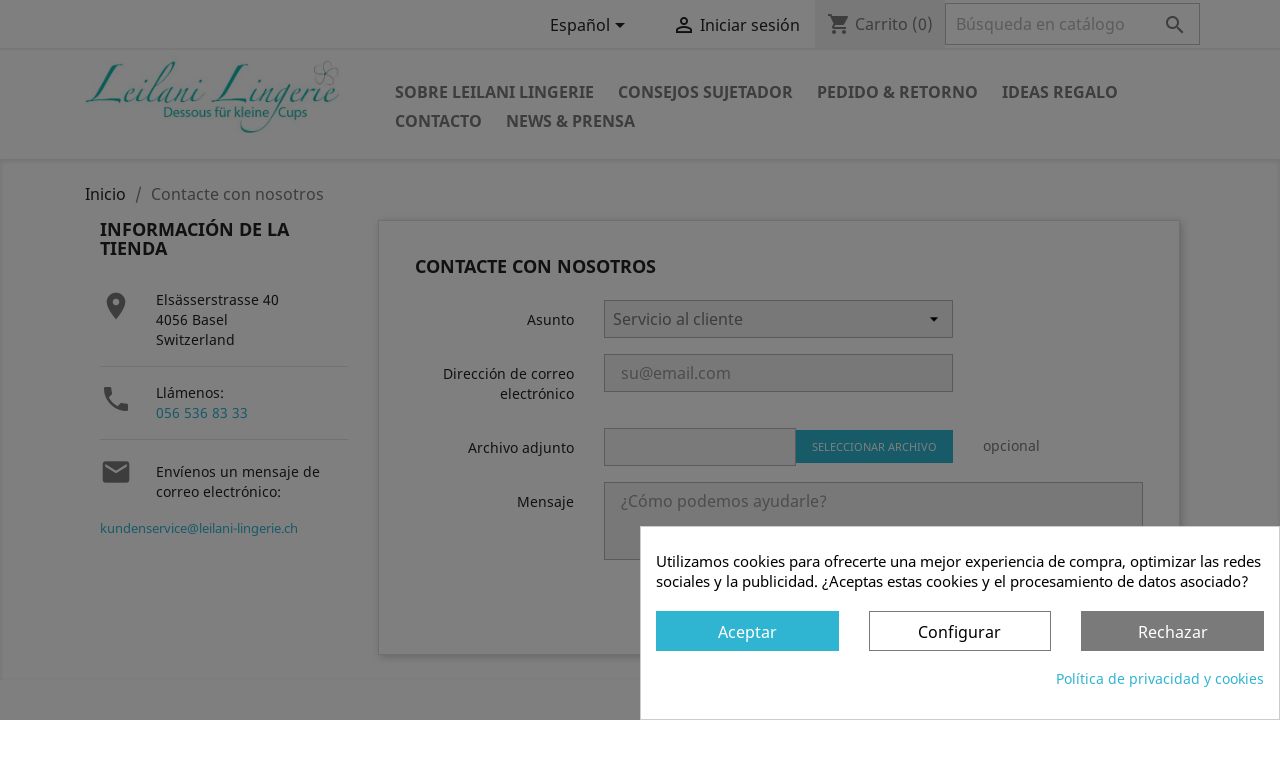

--- FILE ---
content_type: text/html; charset=utf-8
request_url: https://www.leilani-lingerie.ch/es/contactenos
body_size: 11740
content:
<!doctype html>
<html lang="es">

  <head>
    
      
  <meta charset="utf-8">


  <meta http-equiv="x-ua-compatible" content="ie=edge">



  <title>Contact Leilani Lingerie, your store for petite bras</title>
  <meta name="description" content="Contáctenos">
  <meta name="keywords" content="">
      
                  <link rel="alternate" href="https://www.leilani-lingerie.ch/en/contact-us" hreflang="en-us">
                  <link rel="alternate" href="https://www.leilani-lingerie.ch/de/kontakt" hreflang="de">
                  <link rel="alternate" href="https://www.leilani-lingerie.ch/fr/nous-contacter" hreflang="fr">
                  <link rel="alternate" href="https://www.leilani-lingerie.ch/it/index.php?controller=contact" hreflang="it">
                  <link rel="alternate" href="https://www.leilani-lingerie.ch/es/contactenos" hreflang="es">
        



  <meta name='cookiesplus-added' content='true'><script data-keepinline='true'>let cookiesplusCookieValue=null;if(window.cookiesplus_debug){debugger;}
for(let cookie of document.cookie.split(';')){let[cookieName,value]=cookie.trim().split('=');if(cookieName==='cookiesplus'){cookiesplusCookieValue=decodeURIComponent(value);break;}}
if(cookiesplusCookieValue===null){console.log('%ccookiesplus cookie doesn\'t exist','background: red; color: white');throw new Error('cookiesplus cookie not found');}
try{cookiesplusCookieValue=JSON.parse(cookiesplusCookieValue);}catch(e){console.error('Failed to parse cookiesplus cookie value',e);throw new Error('Invalid cookiesplus cookie value');}
const defaultConsents={'ad_storage':false,'ad_user_data':false,'ad_personalization':false,'analytics_storage':false,'functionality_storage':false,'personalization_storage':false,'security_storage':false,};Object.keys(defaultConsents).forEach(function(key){window[key]=false;});if(cookiesplusCookieValue&&cookiesplusCookieValue.consents){const cookiesplusConsents=Object.keys(cookiesplusCookieValue.consents).filter(v=>v.startsWith('cookiesplus-finality'));cookiesplusConsents.forEach(function(key){const consent_type=cookiesplusCookieValue.consent_mode?.[key]?.consent_type;if(typeof cookiesplusCookieValue.consents!=='undefined'&&typeof cookiesplusCookieValue.consents[key]!=='undefined'&&cookiesplusCookieValue.consents[key]==='on'&&consent_type){Object.entries(consent_type).forEach(([innerKey,value])=>{if(value){window[innerKey]=true;}});}});}
window.dataLayer=window.dataLayer||[];function gtag(){dataLayer.push(arguments);}
gtag('consent','default',{'ad_storage':'denied','ad_user_data':'denied','ad_personalization':'denied','analytics_storage':'denied','functionality_storage':'denied','personalization_storage':'denied','security_storage':'denied','wait_for_update':500});gtag('consent','update',{'ad_storage':window.ad_storage?'granted':'denied','ad_user_data':window.ad_user_data?'granted':'denied','ad_personalization':window.ad_personalization?'granted':'denied','analytics_storage':window.analytics_storage?'granted':'denied','functionality_storage':window.functionality_storage?'granted':'denied','personalization_storage':window.personalization_storage?'granted':'denied','security_storage':window.security_storage?'granted':'denied',});if(cookiesplusCookieValue.consent_mode){if(cookiesplusCookieValue.consent_mode['url_passthrough']!==undefined){gtag('set','url_passthrough',cookiesplusCookieValue.consent_mode['url_passthrough']);}
if(cookiesplusCookieValue.consent_mode['ads_data_redaction']!==undefined){gtag('set','ads_data_redaction',cookiesplusCookieValue.consent_mode['ads_data_redaction']);}}</script><meta name="viewport" content="width=device-width, initial-scale=1">



  <link rel="icon" type="image/vnd.microsoft.icon" href="/img/favicon.ico?1608196144">
  <link rel="shortcut icon" type="image/x-icon" href="/img/favicon.ico?1608196144">



    <link rel="stylesheet" href="https://www.leilani-lingerie.ch/themes/classic/assets/cache/theme-0fab94168.css" type="text/css" media="all">




  

  <script type="text/javascript">
        var C_P_CMS_PAGE = 12;
        var C_P_CONSENT_DOWNLOAD = "https:\/\/www.leilani-lingerie.ch\/es\/module\/cookiesplus\/front";
        var C_P_COOKIE_CONFIG = {"1":{"cookies":[{"name":"cookiesplus"},{"name":"PrestaShop-#"}]},"3":{"consent_type":{"analytics_storage":true},"firingEvent":""},"4":{"consent_type":{"ad_storage":true,"ad_user_data":true,"ad_personalization":true},"firingEvent":""}};
        var C_P_COOKIE_VALUE = "{}";
        var C_P_DATE = "2026-01-21 10:48:01";
        var C_P_DISPLAY_AGAIN = 30;
        var C_P_DOMAIN = ".leilani-lingerie.ch";
        var C_P_EXPIRY = 365;
        var C_P_FINALITIES_COUNT = 3;
        var C_P_NOT_AVAILABLE_OUTSIDE_EU = 1;
        var C_P_OVERLAY = "1";
        var C_P_OVERLAY_OPACITY = "0.5";
        var C_P_REFRESH = 0;
        var PS_COOKIE_SAMESITE = "Lax";
        var PS_COOKIE_SECURE = 1;
        var cookiesplus_js_hookactionFrontControllerSetMedia_28_de2044ec37 = "{\"divName\":\"hookactionFrontControllerSetMedia_28_de2044ec37\",\"id_module\":\"28\",\"finalities\":\"4\",\"script\":\"null\",\"js\":\"[]\",\"css\":\"[]\"}";
        var cookiesplus_js_hookdisplayHeader_68_23ffaccafb = "{\"divName\":\"hookdisplayHeader_68_23ffaccafb\",\"id_module\":\"68\",\"finalities\":\"4\",\"script\":\"null\",\"js\":\"[]\",\"css\":\"[]\"}";
        var cookiesplus_js_hookdisplayHeader_70_316f5e27fb = "{\"divName\":\"hookdisplayHeader_70_316f5e27fb\",\"id_module\":\"70\",\"finalities\":\"3\",\"script\":\"\\\"\\\"\",\"js\":\"[]\",\"css\":\"[]\"}";
        var prestashop = {"cart":{"products":[],"totals":{"total":{"type":"total","label":"Total","amount":0,"value":"0,00\u00a0CHF"},"total_including_tax":{"type":"total","label":"Total (impuestos incl.)","amount":0,"value":"0,00\u00a0CHF"},"total_excluding_tax":{"type":"total","label":"Total (impuestos excl.)","amount":0,"value":"0,00\u00a0CHF"}},"subtotals":{"products":{"type":"products","label":"Subtotal","amount":0,"value":"0,00\u00a0CHF"},"discounts":null,"shipping":{"type":"shipping","label":"Transporte","amount":0,"value":"Gratis"},"tax":{"type":"tax","label":"Impuestos incluidos","amount":0,"value":"0,00\u00a0CHF"}},"products_count":0,"summary_string":"0 art\u00edculos","vouchers":{"allowed":1,"added":[]},"discounts":[],"minimalPurchase":0,"minimalPurchaseRequired":""},"currency":{"name":"Swiss Franc","iso_code":"CHF","iso_code_num":"756","sign":"CHF"},"customer":{"lastname":null,"firstname":null,"email":null,"birthday":null,"newsletter":null,"newsletter_date_add":null,"optin":null,"website":null,"company":null,"siret":null,"ape":null,"is_logged":false,"gender":{"type":null,"name":null},"addresses":[]},"language":{"name":"Espa\u00f1ol","iso_code":"es","locale":"es-ES","language_code":"es","is_rtl":"0","date_format_lite":"d-m-y","date_format_full":"d-m-y H:i:s","id":6},"page":{"title":"","canonical":null,"meta":{"title":"Contact Leilani Lingerie, your store for petite bras","description":"Cont\u00e1ctenos","keywords":"","robots":"index"},"page_name":"contact","body_classes":{"lang-es":true,"lang-rtl":false,"country-CH":true,"currency-CHF":true,"layout-left-column":true,"page-contact":true,"tax-display-enabled":true},"admin_notifications":[]},"shop":{"name":"Leilani Lingerie","logo":"\/img\/leilanilingerie-logo-1569098218.jpg","stores_icon":"\/img\/logo_stores.png","favicon":"\/img\/favicon.ico"},"urls":{"base_url":"https:\/\/www.leilani-lingerie.ch\/","current_url":"https:\/\/www.leilani-lingerie.ch\/es\/contactenos","shop_domain_url":"https:\/\/www.leilani-lingerie.ch","img_ps_url":"https:\/\/www.leilani-lingerie.ch\/img\/","img_cat_url":"https:\/\/www.leilani-lingerie.ch\/img\/c\/","img_lang_url":"https:\/\/www.leilani-lingerie.ch\/img\/l\/","img_prod_url":"https:\/\/www.leilani-lingerie.ch\/img\/p\/","img_manu_url":"https:\/\/www.leilani-lingerie.ch\/img\/m\/","img_sup_url":"https:\/\/www.leilani-lingerie.ch\/img\/su\/","img_ship_url":"https:\/\/www.leilani-lingerie.ch\/img\/s\/","img_store_url":"https:\/\/www.leilani-lingerie.ch\/img\/st\/","img_col_url":"https:\/\/www.leilani-lingerie.ch\/img\/co\/","img_url":"https:\/\/www.leilani-lingerie.ch\/themes\/classic\/assets\/img\/","css_url":"https:\/\/www.leilani-lingerie.ch\/themes\/classic\/assets\/css\/","js_url":"https:\/\/www.leilani-lingerie.ch\/themes\/classic\/assets\/js\/","pic_url":"https:\/\/www.leilani-lingerie.ch\/upload\/","pages":{"address":"https:\/\/www.leilani-lingerie.ch\/es\/direccion","addresses":"https:\/\/www.leilani-lingerie.ch\/es\/direcciones","authentication":"https:\/\/www.leilani-lingerie.ch\/es\/iniciar-sesion","cart":"https:\/\/www.leilani-lingerie.ch\/es\/carrito","category":"https:\/\/www.leilani-lingerie.ch\/es\/index.php?controller=category","cms":"https:\/\/www.leilani-lingerie.ch\/es\/index.php?controller=cms","contact":"https:\/\/www.leilani-lingerie.ch\/es\/contactenos","discount":"https:\/\/www.leilani-lingerie.ch\/es\/descuento","guest_tracking":"https:\/\/www.leilani-lingerie.ch\/es\/seguimiento-pedido-invitado","history":"https:\/\/www.leilani-lingerie.ch\/es\/historial-compra","identity":"https:\/\/www.leilani-lingerie.ch\/es\/datos-personales","index":"https:\/\/www.leilani-lingerie.ch\/es\/","my_account":"https:\/\/www.leilani-lingerie.ch\/es\/mi-cuenta","order_confirmation":"https:\/\/www.leilani-lingerie.ch\/es\/confirmacion-pedido","order_detail":"https:\/\/www.leilani-lingerie.ch\/es\/index.php?controller=order-detail","order_follow":"https:\/\/www.leilani-lingerie.ch\/es\/seguimiento-pedido","order":"https:\/\/www.leilani-lingerie.ch\/es\/pedido","order_return":"https:\/\/www.leilani-lingerie.ch\/es\/index.php?controller=order-return","order_slip":"https:\/\/www.leilani-lingerie.ch\/es\/facturas-abono","pagenotfound":"https:\/\/www.leilani-lingerie.ch\/es\/pagina-no-encontrada","password":"https:\/\/www.leilani-lingerie.ch\/es\/recuperar-contrase\u00f1a","pdf_invoice":"https:\/\/www.leilani-lingerie.ch\/es\/index.php?controller=pdf-invoice","pdf_order_return":"https:\/\/www.leilani-lingerie.ch\/es\/index.php?controller=pdf-order-return","pdf_order_slip":"https:\/\/www.leilani-lingerie.ch\/es\/index.php?controller=pdf-order-slip","prices_drop":"https:\/\/www.leilani-lingerie.ch\/es\/productos-rebajados","product":"https:\/\/www.leilani-lingerie.ch\/es\/index.php?controller=product","search":"https:\/\/www.leilani-lingerie.ch\/es\/busqueda","sitemap":"https:\/\/www.leilani-lingerie.ch\/es\/mapa del sitio","stores":"https:\/\/www.leilani-lingerie.ch\/es\/tiendas","supplier":"https:\/\/www.leilani-lingerie.ch\/es\/proveedor","register":"https:\/\/www.leilani-lingerie.ch\/es\/iniciar-sesion?create_account=1","order_login":"https:\/\/www.leilani-lingerie.ch\/es\/pedido?login=1"},"alternative_langs":{"en-us":"https:\/\/www.leilani-lingerie.ch\/en\/contact-us","de":"https:\/\/www.leilani-lingerie.ch\/de\/kontakt","fr":"https:\/\/www.leilani-lingerie.ch\/fr\/nous-contacter","it":"https:\/\/www.leilani-lingerie.ch\/it\/index.php?controller=contact","es":"https:\/\/www.leilani-lingerie.ch\/es\/contactenos"},"theme_assets":"\/themes\/classic\/assets\/","actions":{"logout":"https:\/\/www.leilani-lingerie.ch\/es\/?mylogout="},"no_picture_image":{"bySize":{"small_default":{"url":"https:\/\/www.leilani-lingerie.ch\/img\/p\/es-default-small_default.jpg","width":98,"height":98},"cart_default":{"url":"https:\/\/www.leilani-lingerie.ch\/img\/p\/es-default-cart_default.jpg","width":125,"height":125},"home_default":{"url":"https:\/\/www.leilani-lingerie.ch\/img\/p\/es-default-home_default.jpg","width":250,"height":250},"medium_default":{"url":"https:\/\/www.leilani-lingerie.ch\/img\/p\/es-default-medium_default.jpg","width":452,"height":452},"large_default":{"url":"https:\/\/www.leilani-lingerie.ch\/img\/p\/es-default-large_default.jpg","width":800,"height":800}},"small":{"url":"https:\/\/www.leilani-lingerie.ch\/img\/p\/es-default-small_default.jpg","width":98,"height":98},"medium":{"url":"https:\/\/www.leilani-lingerie.ch\/img\/p\/es-default-home_default.jpg","width":250,"height":250},"large":{"url":"https:\/\/www.leilani-lingerie.ch\/img\/p\/es-default-large_default.jpg","width":800,"height":800},"legend":""}},"configuration":{"display_taxes_label":true,"display_prices_tax_incl":true,"is_catalog":false,"show_prices":true,"opt_in":{"partner":false},"quantity_discount":{"type":"discount","label":"Descuento"},"voucher_enabled":1,"return_enabled":0},"field_required":[],"breadcrumb":{"links":[{"title":"Inicio","url":"https:\/\/www.leilani-lingerie.ch\/es\/"},{"title":"Contacte con nosotros","url":"https:\/\/www.leilani-lingerie.ch\/es\/contactenos"}],"count":2},"link":{"protocol_link":"https:\/\/","protocol_content":"https:\/\/"},"time":1768988881,"static_token":"e83d82927775832711cccdbaf9b1b114","token":"221f4d18e0455d89032819db92a53494"};
      </script>



  
            <script type="text/javascript">
                RM_AJAX_URL = 'https://www.leilani-lingerie.ch/es/module/responsivemenu/ajaxssl';
                RM_SHOP_ID = 1;
                RM_HEADER_BAR = 1;
                RM_DISPLAY_SEARCH = 1;
                RM_USE_CLASSIC_BAR = 0;
                RM_CATEGORY_PATH = [2];
                RM_CATEGORY_HASH = 'f01ebd597b10d5818fc88c4624b84f5b';
                RM_CURRENT_CATEGORY = '';
                RM_CURRENT_CATEGORY_DISPLAYED = '2';
                RM_ID_LANG = '6';
                RM_PULL = 1;
            </script><style>div#cookiesplus-modal,#cookiesplus-modal>div,#cookiesplus-modal p{background-color:#fff !important}#cookiesplus-modal>div,#cookiesplus-modal p{color:#000 !important}#cookiesplus-modal button.cookiesplus-accept{background-color:#2fb5d2}#cookiesplus-modal button.cookiesplus-accept{border:1px solid #2fb5d2}#cookiesplus-modal button.cookiesplus-accept{color:#fff}#cookiesplus-modal button.cookiesplus-accept{font-size:16px}#cookiesplus-modal button.cookiesplus-more-information{background-color:#fff}#cookiesplus-modal button.cookiesplus-more-information{border:1px solid #7a7a7a}#cookiesplus-modal button.cookiesplus-more-information{color:#000}#cookiesplus-modal button.cookiesplus-more-information{font-size:16px}#cookiesplus-modal button.cookiesplus-reject{background-color:#7a7a7a}#cookiesplus-modal button.cookiesplus-reject{border:1px solid #7a7a7a}#cookiesplus-modal button.cookiesplus-reject{color:#fff}#cookiesplus-modal button.cookiesplus-reject{font-size:16px}#cookiesplus-modal button.cookiesplus-save:not([disabled]){background-color:#2fb5d2}#cookiesplus-modal button.cookiesplus-save:not([disabled]){border:1px solid #2fb5d2}#cookiesplus-modal button.cookiesplus-save:not([disabled]){color:#000}#cookiesplus-modal button.cookiesplus-save{font-size:16px}#cookiesplus-tab{bottom:0;left:0}</style>



    
  </head>

  <body id="contact" class="lang-es country-ch currency-chf layout-left-column page-contact tax-display-enabled">

    
      
    

    <main>
      
              

      <header id="header">
        
           <!-- Global site tag (gtag.js) - Google Analytics -->
<script async src="https://www.googletagmanager.com/gtag/js?id=UA-72369621-1"></script>
<script>
  window.dataLayer = window.dataLayer || [];
  function gtag(){dataLayer.push(arguments);}
  gtag('js', new Date());

  gtag('config', 'UA-72369621-1');
</script> 

  <div class="header-banner">
    
  </div>



  <nav class="header-nav">
    <div class="container">
      <div class="row">
        <div class="hidden-sm-down">
          <div class="col-md-5 col-xs-12">
            
          </div>
          <div class="col-md-7 right-nav">
              <div id="_desktop_language_selector">
  <div class="language-selector-wrapper">
    <span id="language-selector-label" class="hidden-md-up">Idioma:</span>
    <div class="language-selector dropdown js-dropdown">
      <button data-toggle="dropdown" class="hidden-sm-down btn-unstyle" aria-haspopup="true" aria-expanded="false" aria-label="Selector desplegable de idioma">
        <span class="expand-more">Español</span>
        <i class="material-icons expand-more">&#xE5C5;</i>
      </button>
      <ul class="dropdown-menu hidden-sm-down" aria-labelledby="language-selector-label">
                  <li >
            <a href="https://www.leilani-lingerie.ch/en/contact-us" class="dropdown-item" data-iso-code="en">English</a>
          </li>
                  <li >
            <a href="https://www.leilani-lingerie.ch/de/kontakt" class="dropdown-item" data-iso-code="de">Deutsch</a>
          </li>
                  <li >
            <a href="https://www.leilani-lingerie.ch/fr/nous-contacter" class="dropdown-item" data-iso-code="fr">Français</a>
          </li>
                  <li >
            <a href="https://www.leilani-lingerie.ch/it/index.php?controller=contact" class="dropdown-item" data-iso-code="it">Italiano</a>
          </li>
                  <li  class="current" >
            <a href="https://www.leilani-lingerie.ch/es/contactenos" class="dropdown-item" data-iso-code="es">Español</a>
          </li>
              </ul>
      <select class="link hidden-md-up" aria-labelledby="language-selector-label">
                  <option value="https://www.leilani-lingerie.ch/en/contact-us" data-iso-code="en">
            English
          </option>
                  <option value="https://www.leilani-lingerie.ch/de/kontakt" data-iso-code="de">
            Deutsch
          </option>
                  <option value="https://www.leilani-lingerie.ch/fr/nous-contacter" data-iso-code="fr">
            Français
          </option>
                  <option value="https://www.leilani-lingerie.ch/it/index.php?controller=contact" data-iso-code="it">
            Italiano
          </option>
                  <option value="https://www.leilani-lingerie.ch/es/contactenos" selected="selected" data-iso-code="es">
            Español
          </option>
              </select>
    </div>
  </div>
</div>
<div id="_desktop_user_info">
  <div class="user-info">
          <a
        href="https://www.leilani-lingerie.ch/es/mi-cuenta"
        title="Acceda a su cuenta de cliente"
        rel="nofollow"
      >
        <i class="material-icons">&#xE7FF;</i>
        <span class="hidden-sm-down">Iniciar sesión</span>
      </a>
      </div>
</div>
<div id="_desktop_cart">
  <div class="blockcart cart-preview inactive" data-refresh-url="//www.leilani-lingerie.ch/es/module/ps_shoppingcart/ajax">
    <div class="header">
              <i class="material-icons shopping-cart">shopping_cart</i>
        <span class="hidden-sm-down">Carrito</span>
        <span class="cart-products-count">(0)</span>
          </div>
  </div>
</div>
<!-- Block search module TOP -->
<div id="search_widget" class="search-widget" data-search-controller-url="//www.leilani-lingerie.ch/es/busqueda">
	<form method="get" action="//www.leilani-lingerie.ch/es/busqueda">
		<input type="hidden" name="controller" value="search">
		<input type="text" name="s" value="" placeholder="Búsqueda en catálogo" aria-label="Buscar">
		<button type="submit">
			<i class="material-icons search">&#xE8B6;</i>
      <span class="hidden-xl-down">Buscar</span>
		</button>
	</form>
</div>
<!-- /Block search module TOP -->

          </div>
        </div>
        <div class="hidden-md-up text-sm-center mobile">
          <div class="float-xs-left" id="menu-icon">
            <i class="material-icons d-inline">&#xE5D2;</i>
          </div>
          <div class="float-xs-right" id="_mobile_cart"></div>
          <div class="float-xs-right" id="_mobile_user_info"></div>
          <div class="top-logo" id="_mobile_logo"></div>
          <div class="clearfix"></div>
        </div>
      </div>
    </div>
  </nav>



  <div class="header-top">
    <div class="container">
       <div class="row">
        <div class="col-md-3 hidden-sm-down" id="_desktop_logo">
                            <a href="https://www.leilani-lingerie.ch/">
                  <img class="logo img-responsive" src="/img/leilanilingerie-logo-1569098218.jpg" alt="Leilani Lingerie">
                </a>
                    </div>
        <div class="col-md-9 col-sm-12 position-static">
          

<div class="menu js-top-menu position-static hidden-sm-down" id="_desktop_top_menu">
    
          <ul class="top-menu" id="top-menu" data-depth="0">
                    <li class="cms-category" id="cms-category-3">
                          <a
                class="dropdown-item"
                href="https://www.leilani-lingerie.ch/es/content/category/3-sobre-nosotros" data-depth="0"
                              >
                                                                      <span class="float-xs-right hidden-md-up">
                    <span data-target="#top_sub_menu_45594" data-toggle="collapse" class="navbar-toggler collapse-icons">
                      <i class="material-icons add">&#xE313;</i>
                      <i class="material-icons remove">&#xE316;</i>
                    </span>
                  </span>
                                Sobre Leilani Lingerie
              </a>
                            <div  class="popover sub-menu js-sub-menu collapse" id="top_sub_menu_45594">
                
          <ul class="top-menu"  data-depth="1">
                    <li class="cms-page" id="cms-page-31">
                          <a
                class="dropdown-item dropdown-submenu"
                href="https://www.leilani-lingerie.ch/es/content/31-sobre-nuestra-boutique" data-depth="1"
                              >
                                Sobre nuestra boutique
              </a>
                          </li>
                    <li class="cms-page" id="cms-page-36">
                          <a
                class="dropdown-item dropdown-submenu"
                href="https://www.leilani-lingerie.ch/es/content/36-sobre-la-marca" data-depth="1"
                              >
                                Sobre La Marca Leilani Lingerie
              </a>
                          </li>
                    <li class="cms-page" id="cms-page-32">
                          <a
                class="dropdown-item dropdown-submenu"
                href="https://www.leilani-lingerie.ch/es/content/32-sobre-copas-pequenas" data-depth="1"
                              >
                                Sobre Copas Pequeñas
              </a>
                          </li>
              </ul>
    
              </div>
                          </li>
                    <li class="cms-category" id="cms-category-5">
                          <a
                class="dropdown-item"
                href="https://www.leilani-lingerie.ch/es/content/category/5-consejos-sujetador" data-depth="0"
                              >
                                                                      <span class="float-xs-right hidden-md-up">
                    <span data-target="#top_sub_menu_29495" data-toggle="collapse" class="navbar-toggler collapse-icons">
                      <i class="material-icons add">&#xE313;</i>
                      <i class="material-icons remove">&#xE316;</i>
                    </span>
                  </span>
                                Consejos Sujetador
              </a>
                            <div  class="popover sub-menu js-sub-menu collapse" id="top_sub_menu_29495">
                
          <ul class="top-menu"  data-depth="1">
                    <li class="cms-page" id="cms-page-17">
                          <a
                class="dropdown-item dropdown-submenu"
                href="https://www.leilani-lingerie.ch/es/content/17-consulta-personal" data-depth="1"
                              >
                                Consulta Personal
              </a>
                          </li>
                    <li class="cms-page" id="cms-page-19">
                          <a
                class="dropdown-item dropdown-submenu"
                href="https://www.leilani-lingerie.ch/es/content/19-determina-tu-talla" data-depth="1"
                              >
                                Determina tu talla
              </a>
                          </li>
                    <li class="cms-page" id="cms-page-25">
                          <a
                class="dropdown-item dropdown-submenu"
                href="https://www.leilani-lingerie.ch/es/content/25-preguntas-sujetadores" data-depth="1"
                              >
                                Tus preguntas sujetadores
              </a>
                          </li>
                    <li class="cms-page" id="cms-page-27">
                          <a
                class="dropdown-item dropdown-submenu"
                href="https://www.leilani-lingerie.ch/es/content/27-lavado" data-depth="1"
                              >
                                Consejos de lavado
              </a>
                          </li>
              </ul>
    
              </div>
                          </li>
                    <li class="cms-category" id="cms-category-7">
                          <a
                class="dropdown-item"
                href="https://www.leilani-lingerie.ch/es/content/category/7-pedidos" data-depth="0"
                              >
                                                                      <span class="float-xs-right hidden-md-up">
                    <span data-target="#top_sub_menu_19114" data-toggle="collapse" class="navbar-toggler collapse-icons">
                      <i class="material-icons add">&#xE313;</i>
                      <i class="material-icons remove">&#xE316;</i>
                    </span>
                  </span>
                                Pedido &amp; Retorno
              </a>
                            <div  class="popover sub-menu js-sub-menu collapse" id="top_sub_menu_19114">
                
          <ul class="top-menu"  data-depth="1">
                    <li class="cms-page" id="cms-page-21">
                          <a
                class="dropdown-item dropdown-submenu"
                href="https://www.leilani-lingerie.ch/es/content/21-pedido-y-retorno-suiza" data-depth="1"
                              >
                                Pedido y Retorno Suiza
              </a>
                          </li>
                    <li class="cms-page" id="cms-page-43">
                          <a
                class="dropdown-item dropdown-submenu"
                href="https://www.leilani-lingerie.ch/es/content/43-pedido-internacional" data-depth="1"
                              >
                                Pedido y Retorno Internacional
              </a>
                          </li>
                    <li class="cms-page" id="cms-page-24">
                          <a
                class="dropdown-item dropdown-submenu"
                href="https://www.leilani-lingerie.ch/es/content/24-tu-cuenta" data-depth="1"
                              >
                                Tu cuenta
              </a>
                          </li>
              </ul>
    
              </div>
                          </li>
                    <li class="cms-category" id="cms-category-6">
                          <a
                class="dropdown-item"
                href="https://www.leilani-lingerie.ch/es/content/category/6-regalo" data-depth="0"
                              >
                                                                      <span class="float-xs-right hidden-md-up">
                    <span data-target="#top_sub_menu_87" data-toggle="collapse" class="navbar-toggler collapse-icons">
                      <i class="material-icons add">&#xE313;</i>
                      <i class="material-icons remove">&#xE316;</i>
                    </span>
                  </span>
                                Ideas regalo
              </a>
                            <div  class="popover sub-menu js-sub-menu collapse" id="top_sub_menu_87">
                
          <ul class="top-menu"  data-depth="1">
                    <li class="cms-page" id="cms-page-28">
                          <a
                class="dropdown-item dropdown-submenu"
                href="https://www.leilani-lingerie.ch/es/content/28-tarjetas-regalo" data-depth="1"
                              >
                                Tarjetas Regalo
              </a>
                          </li>
                    <li class="cms-page" id="cms-page-29">
                          <a
                class="dropdown-item dropdown-submenu"
                href="https://www.leilani-lingerie.ch/es/content/29-el-regalo-lenceria" data-depth="1"
                              >
                                El Regalo Perfecto
              </a>
                          </li>
              </ul>
    
              </div>
                          </li>
                    <li class="cms-page" id="cms-page-2">
                          <a
                class="dropdown-item"
                href="https://www.leilani-lingerie.ch/es/content/2-contacto" data-depth="0"
                              >
                                Contacto
              </a>
                          </li>
                    <li class="cms-category" id="cms-category-9">
                          <a
                class="dropdown-item"
                href="https://www.leilani-lingerie.ch/es/content/category/9-news-prensa" data-depth="0"
                              >
                                                                      <span class="float-xs-right hidden-md-up">
                    <span data-target="#top_sub_menu_19722" data-toggle="collapse" class="navbar-toggler collapse-icons">
                      <i class="material-icons add">&#xE313;</i>
                      <i class="material-icons remove">&#xE316;</i>
                    </span>
                  </span>
                                News &amp; Prensa
              </a>
                            <div  class="popover sub-menu js-sub-menu collapse" id="top_sub_menu_19722">
                
          <ul class="top-menu"  data-depth="1">
                    <li class="cms-page" id="cms-page-39">
                          <a
                class="dropdown-item dropdown-submenu"
                href="https://www.leilani-lingerie.ch/es/content/39-nota-de-prens" data-depth="1"
                              >
                                Nota de Prensa Leilani Lingerie
              </a>
                          </li>
                    <li class="cms-page" id="cms-page-35">
                          <a
                class="dropdown-item dropdown-submenu"
                href="https://www.leilani-lingerie.ch/es/content/35-articulos-sobre-leilani-lingerie" data-depth="1"
                              >
                                Artículos sobre Leilani Lingerie
              </a>
                          </li>
                    <li class="cms-page" id="cms-page-41">
                          <a
                class="dropdown-item dropdown-submenu"
                href="https://www.leilani-lingerie.ch/es/content/41-mirjam" data-depth="1"
                              >
                                Quién es Mirjam
              </a>
                          </li>
              </ul>
    
              </div>
                          </li>
              </ul>
    
    <div class="clearfix"></div>
</div>

          <div class="clearfix"></div>
        </div>
      </div>
      <div id="mobile_top_menu_wrapper" class="row hidden-md-up" style="display:none;">
        <div class="js-top-menu mobile" id="_mobile_top_menu"></div>
        <div class="js-top-menu-bottom">
          <div id="_mobile_currency_selector"></div>
          <div id="_mobile_language_selector"></div>
          <div id="_mobile_contact_link"></div>
        </div>
      </div>
    </div>
  </div>
  

        
      </header>

      
        
<aside id="notifications">
  <div class="container">
    
    
    
      </div>
</aside>
      

      <section id="wrapper">
        
        <div class="container">
          
              <nav data-depth="2" class="breadcrumb hidden-sm-down">
    <ol itemscope itemtype="https://schema.org/BreadcrumbList">
      
                  
                          <li itemprop="itemListElement" itemscope itemtype="https://schema.org/ListItem">
                <a itemprop="item" href="https://www.leilani-lingerie.ch/es/"><span itemprop="name">Inicio</span></a>
                <meta itemprop="position" content="1">
              </li>
                      
                  
                          <li>
                <span>Contacte con nosotros</span>
              </li>
                      
              
    </ol>
  </nav>
          

          
  <div id="left-column" class="col-xs-12 col-sm-4 col-md-3">
    <div class="contact-rich">
  <h4>Información de la tienda</h4>
  <div class="block">
    <div class="icon"><i class="material-icons">&#xE55F;</i></div>
    <div class="data">Elsässerstrasse 40<br />4056 Basel<br />Switzerland</div>
  </div>
      <hr/>
    <div class="block">
      <div class="icon"><i class="material-icons">&#xE0CD;</i></div>
      <div class="data">
        Llámenos:<br/>
        <a href="tel:056 536 83 33">056 536 83 33</a>
       </div>
    </div>
          <hr/>
    <div class="block">
      <div class="icon"><i class="material-icons">&#xE158;</i></div>
      <div class="data email">
        Envíenos un mensaje de correo electrónico:<br/>
       </div>
       <a href="mailto:kundenservice@leilani-lingerie.ch">kundenservice@leilani-lingerie.ch</a>
    </div>
  </div>

  </div>


          
  <div id="content-wrapper" class="left-column col-xs-12 col-sm-8 col-md-9">
    
    

  <section id="main">

    

    
      <section id="content" class="page-content card card-block">
        
        
  <section class="contact-form">
  <form action="https://www.leilani-lingerie.ch/es/contactenos" method="post" enctype="multipart/form-data">

    
          <section class="form-fields">

        <div class="form-group row">
          <div class="col-md-9 col-md-offset-3">
            <h3>Contacte con nosotros</h3>
          </div>
        </div>

        <div class="form-group row">
          <label class="col-md-3 form-control-label">Asunto</label>
          <div class="col-md-6">
            <select name="id_contact" class="form-control form-control-select">
                              <option value="2">Servicio al cliente</option>
                          </select>
          </div>
        </div>

        <div class="form-group row">
          <label class="col-md-3 form-control-label">Dirección de correo electrónico</label>
          <div class="col-md-6">
            <input
              class="form-control"
              name="from"
              type="email"
              value=""
              placeholder="su@email.com"
            >
          </div>
        </div>

        
                  <div class="form-group row">
            <label class="col-md-3 form-control-label">Archivo adjunto</label>
            <div class="col-md-6">
              <input type="file" name="fileUpload" class="filestyle" data-buttonText="Seleccionar archivo">
            </div>
            <span class="col-md-3 form-control-comment">
              opcional
            </span>
          </div>
        
        <div class="form-group row">
          <label class="col-md-3 form-control-label">Mensaje</label>
          <div class="col-md-9">
            <textarea
              class="form-control"
              name="message"
              placeholder="¿Cómo podemos ayudarle?"
              rows="3"
            ></textarea>
          </div>
        </div>

                  <div class="form-group row">
            <div class="offset-md-3">
              
            </div>
          </div>
        
      </section>

      <footer class="form-footer text-sm-right">
        <style>
          input[name=url] {
            display: none !important;
          }
        </style>
        <input type="text" name="url" value=""/>
        <input type="hidden" name="token" value="9d00e7927b47b02e305fcdff9ee25f6d" />
        <input class="btn btn-primary" type="submit" name="submitMessage" value="Enviar">
      </footer>
    
  </form>
</section>


      </section>
    

    
      <footer class="page-footer">
        
          <!-- Footer content -->
        
      </footer>
    

  </section>


    
  </div>


          
        </div>
        
      </section>

      <footer id="footer">
        
          <div class="container">
  <div class="row">
    
      <script id="displayFooterBefore_28_e347ac518c"></script>
<script>
    var cookiesPlusBlockedScripts = cookiesPlusBlockedScripts || [];
    var hookModuleData = [];
    hookModuleData['id_module'] = '28';
    hookModuleData['location'] = '#displayFooterBefore_28_e347ac518c';
    hookModuleData['finalities'] = "4";
    hookModuleData['script'] = "\n  <div class=\"block-social col-lg-4 col-md-12 col-sm-12\">\n    <ul>\n              <li class=\"facebook\"><a href=\"https:\/\/www.facebook.com\/KleineCups\" target=\"_blank\">Facebook<\/a><\/li>\n              <li class=\"youtube\"><a href=\"https:\/\/www.youtube.com\/@LeilaniLingerieKleineOberweite\" target=\"_blank\">YouTube<\/a><\/li>\n              <li class=\"instagram\"><a href=\"https:\/\/www.instagram.com\/leilani_lingerie\/\" target=\"_blank\">Instagram<\/a><\/li>\n              <li class=\"linkedin\"><a href=\"https:\/\/www.linkedin.com\/company\/leilani-lingerie\/\" target=\"_blank\">LinkedIn<\/a><\/li>\n          <\/ul>\n  <\/div>\n\n";
    hookModuleData['js'] = [];
    hookModuleData['css'] = [];

    cookiesPlusBlockedScripts.push(hookModuleData);
</script>

    
  </div>
</div>
<div class="footer-container">
  <div class="container">
    <div class="row">
      
        <div class="col-md-6 links">
  <div class="row">
      <div class="col-md-6 wrapper">
      <p class="h3 hidden-sm-down">Sobre Leilani Lingerie</p>
            <div class="title clearfix hidden-md-up" data-target="#footer_sub_menu_78702" data-toggle="collapse">
        <span class="h3">Sobre Leilani Lingerie</span>
        <span class="float-xs-right">
          <span class="navbar-toggler collapse-icons">
            <i class="material-icons add">&#xE313;</i>
            <i class="material-icons remove">&#xE316;</i>
          </span>
        </span>
      </div>
      <ul id="footer_sub_menu_78702" class="collapse">
                  <li>
            <a
                id="link-cms-page-31-2"
                class="cms-page-link"
                href="https://www.leilani-lingerie.ch/es/content/31-sobre-nuestra-boutique"
                title="Conozca a Leilani Lingerie - tu boutique especializada en sujetadores de copa AA y AAA."
                            >
              Sobre nuestra boutique
            </a>
          </li>
                  <li>
            <a
                id="link-cms-page-36-2"
                class="cms-page-link"
                href="https://www.leilani-lingerie.ch/es/content/36-sobre-la-marca"
                title="Sujetadores y ropa de baño de copa AA y AAA  diseñados en Suiza,"
                            >
              Sobre La Marca Leilani Lingerie
            </a>
          </li>
                  <li>
            <a
                id="link-cms-page-39-2"
                class="cms-page-link"
                href="https://www.leilani-lingerie.ch/es/content/39-nota-de-prens"
                title="Noticias y nota de prensa sobre la marca suiza Leilani Lingerie espezializando en sostenes y moda de bańo en copas pequeñas"
                            >
              Nota de Prensa Leilani Lingerie
            </a>
          </li>
                  <li>
            <a
                id="link-cms-page-41-2"
                class="cms-page-link"
                href="https://www.leilani-lingerie.ch/es/content/41-mirjam"
                title="Quién es Mirjam, la fundadora de Leilani Lingerie"
                            >
              Quién es Mirjam
            </a>
          </li>
              </ul>
    </div>
      <div class="col-md-6 wrapper">
      <p class="h3 hidden-sm-down">Consejos de sujetador</p>
            <div class="title clearfix hidden-md-up" data-target="#footer_sub_menu_35196" data-toggle="collapse">
        <span class="h3">Consejos de sujetador</span>
        <span class="float-xs-right">
          <span class="navbar-toggler collapse-icons">
            <i class="material-icons add">&#xE313;</i>
            <i class="material-icons remove">&#xE316;</i>
          </span>
        </span>
      </div>
      <ul id="footer_sub_menu_35196" class="collapse">
                  <li>
            <a
                id="link-cms-page-19-1"
                class="cms-page-link"
                href="https://www.leilani-lingerie.ch/es/content/19-determina-tu-talla"
                title="Mide tu talla de sujetador y encuentra el sujetador perfecto copas pequeñas AAA y AA"
                            >
              Determina tu talla
            </a>
          </li>
                  <li>
            <a
                id="link-cms-page-17-1"
                class="cms-page-link"
                href="https://www.leilani-lingerie.ch/es/content/17-consulta-personal"
                title="Permítanos ayudarlo a encontrar el sujetador de copa pequeña que te quede perfecto"
                            >
              Consulta Personal
            </a>
          </li>
              </ul>
    </div>
      <div class="col-md-6 wrapper">
      <p class="h3 hidden-sm-down">Servicio al Cliente</p>
            <div class="title clearfix hidden-md-up" data-target="#footer_sub_menu_1602" data-toggle="collapse">
        <span class="h3">Servicio al Cliente</span>
        <span class="float-xs-right">
          <span class="navbar-toggler collapse-icons">
            <i class="material-icons add">&#xE313;</i>
            <i class="material-icons remove">&#xE316;</i>
          </span>
        </span>
      </div>
      <ul id="footer_sub_menu_1602" class="collapse">
                  <li>
            <a
                id="link-cms-page-21-3"
                class="cms-page-link"
                href="https://www.leilani-lingerie.ch/es/content/21-pedido-y-retorno-suiza"
                title="¿Pedir sujetadores de copa pequeña? Infórmatee sobre el proceso de pedidos en línea de Leilani Lingerie"
                            >
              Pedido y Retorno Suiza
            </a>
          </li>
                  <li>
            <a
                id="link-cms-page-24-3"
                class="cms-page-link"
                href="https://www.leilani-lingerie.ch/es/content/24-tu-cuenta"
                title="Tu cuenta personal en Leilani Lingerie"
                            >
              Tu cuenta
            </a>
          </li>
                  <li>
            <a
                id="link-cms-page-3-3"
                class="cms-page-link"
                href="https://www.leilani-lingerie.ch/es/content/3-condiciones"
                title=""
                            >
              Términos y condiciones
            </a>
          </li>
                  <li>
            <a
                id="link-cms-page-12-3"
                class="cms-page-link"
                href="https://www.leilani-lingerie.ch/es/content/12-declaracion-de-privacidad"
                title=""
                            >
              Declaración de privacidad
            </a>
          </li>
                  <li>
            <a
                id="link-cms-page-42-3"
                class="cms-page-link"
                href="https://www.leilani-lingerie.ch/es/content/42-politica-cookies"
                title=""
                            >
              Nuestra Política de Cookies Detallada
            </a>
          </li>
                  <li>
            <a
                id="link-cms-page-13-3"
                class="cms-page-link"
                href="https://www.leilani-lingerie.ch/es/content/13-Aviso-legal"
                title="Aviso Legal leilani Lingeie"
                            >
              Sobre Leilani Lingerie
            </a>
          </li>
              </ul>
    </div>
    </div>
</div>
<div class="block-contact col-md-3 links wrapper">
  <div class="hidden-sm-down">
    <p class="h4 text-uppercase block-contact-title">Información de la tienda</p>
      Elsässerstrasse 40<br />4056 Basel<br />Switzerland
              <br>
                Llámenos: <span>056 536 83 33</span>
                          <br>
                Envíenos un correo electrónico: <a href="mailto:kundenservice@leilani-lingerie.ch" class="dropdown">kundenservice@leilani-lingerie.ch</a>
        </div>
  <div class="hidden-md-up">
    <div class="title">
      <a class="h3" href="https://www.leilani-lingerie.ch/es/tiendas">Información de la tienda</a>
    </div>
  </div>
</div>
<div
    class="rm-header"
>
    <div class="rm-logo-container">
        <a class="rm-logo" href="http://www.leilani-lingerie.ch/" title="Leilani Lingerie" style="background-image: url(https://www.leilani-lingerie.ch/img/leilanilingerie-logo-1569098218.jpg)">
        </a>
    </div>
    <div class="rm-icon-container">
                            <span class="rm-icon rm-language" onclick="jQuery(this).toggleClass('opened')" href="https://www.leilani-lingerie.ch/es/carrito">&#xf0ac;
                <ul class="rm-language-list">
                                            <li class="rm-language-list__item " onclick="window.location='https://www.leilani-lingerie.ch/en/contact-us'">en</li>
                                            <li class="rm-language-list__item " onclick="window.location='https://www.leilani-lingerie.ch/de/kontakt'">de</li>
                                            <li class="rm-language-list__item " onclick="window.location='https://www.leilani-lingerie.ch/fr/nous-contacter'">fr</li>
                                            <li class="rm-language-list__item " onclick="window.location='https://www.leilani-lingerie.ch/it/index.php?controller=contact'">it</li>
                                            <li class="rm-language-list__item  rm-language-list__item--current" onclick="window.location='https://www.leilani-lingerie.ch/es/contactenos'">es</li>
                                    </ul>
            </span>
                                            <a class="rm-icon rm-cart" href="https://www.leilani-lingerie.ch/es/carrito?action=show">&#xf07a;<span style="display: none" class="count">0</span></a>
                            <a id="rm-trigger" class="js-rm-trigger rm-trigger rm-icon " href="#" data-subtitle="MENU"></a>
    </div>
</div>
<div class="rm-overlay rm-overlay--close js-rm-trigger ">
</div>
<div class="rm-pannel rm-pannel--close rm-display-login rm-display-search">
    <div class="rm-container" id="rm-container">
                    <div class="rm-login-bar js-rm-column">
                                    <a class="rm-login-bar__login" href="https://www.leilani-lingerie.ch/es/mi-cuenta" rel="nofollow" title="Log in to your customer account">Log In</a>
                            </div>
                            <form
                class="rm-search-bar js-rm-column"
                action="https://www.leilani-lingerie.ch/es/busqueda"
                data-use-quick-search="0"
                method="GET"
            >
                <input type="hidden" name="controller" value="search" />
                <input type="hidden" name="orderby" value="position" />
                <input type="hidden" name="orderway" value="desc" />
                <input
                    type="text"
                    class="rm-search-bar__input"
                    name="search_query"
                    placeholder="Search"
                    value=""
                                    />
                <input type="submit" class="rm-search-bar__submit" value="&#xf002;" data-close-value="&#xf00d;" data-open-value="&#xf002;"/>
            </form>
                <div class="rm-level js-rm-column js-rm-category-content" id="rm-category-2" data-id="2">
    <h2>
        <a
            class="rm-level__title"
            href="http://www.leilani-lingerie.ch/"
            >Inicio</a>
    </h2>

    <ul class="rm-level__container">
                                                                            <li
                class="
                    icon-arrow                    rm-level__item-container
                    rm-level__item-container--category
                    rm-level__item-container--category-27
                                        rm-level__item-container--category-first                "
            >
                <a
                    class="
                        rm-level__item
                        rm-level__item--category
                        rm-category-27
                                                                        rm-level__item--category-first                    "
                                            data-load="27"
                                        href="https://www.leilani-lingerie.ch/es/27-hecho-por-leilani"
                                    >Hecho por Leilani Lingerie</a>
            </li>
                                <li
                class="
                    icon-arrow                    rm-level__item-container
                    rm-level__item-container--category
                    rm-level__item-container--category-3
                                                        "
            >
                <a
                    class="
                        rm-level__item
                        rm-level__item--category
                        rm-category-3
                                                                                            "
                                            data-load="3"
                                        href="https://www.leilani-lingerie.ch/es/3-sujetadores"
                                    >Sujetadores</a>
            </li>
                                <li
                class="
                    icon-arrow                    rm-level__item-container
                    rm-level__item-container--category
                    rm-level__item-container--category-19
                                                        "
            >
                <a
                    class="
                        rm-level__item
                        rm-level__item--category
                        rm-category-19
                                                                                            "
                                            data-load="19"
                                        href="https://www.leilani-lingerie.ch/es/19-bano"
                                    >Baño</a>
            </li>
                                <li
                class="
                                        rm-level__item-container
                    rm-level__item-container--category
                    rm-level__item-container--category-20
                                                        "
            >
                <a
                    class="
                        rm-level__item
                        rm-level__item--category
                        rm-category-20
                                                                                            "
                                        href="https://www.leilani-lingerie.ch/es/20-vestidos-lenceros"
                                    >Vestidos Lenceros</a>
            </li>
                                <li
                class="
                    icon-arrow                    rm-level__item-container
                    rm-level__item-container--category
                    rm-level__item-container--category-4
                                                        "
            >
                <a
                    class="
                        rm-level__item
                        rm-level__item--category
                        rm-category-4
                                                                                            "
                                            data-load="4"
                                        href="https://www.leilani-lingerie.ch/es/4-braguitas"
                                    >Braguitas</a>
            </li>
                                <li
                class="
                                        rm-level__item-container
                    rm-level__item-container--category
                    rm-level__item-container--category-5
                                                        "
            >
                <a
                    class="
                        rm-level__item
                        rm-level__item--category
                        rm-category-5
                                                                                            "
                                        href="https://www.leilani-lingerie.ch/es/5-accesorios"
                                    >Accesorios</a>
            </li>
                                <li
                class="
                                        rm-level__item-container
                    rm-level__item-container--category
                    rm-level__item-container--category-24
                    rm-level__item-container--category-last                                    "
            >
                <a
                    class="
                        rm-level__item
                        rm-level__item--category
                        rm-category-24
                                                rm-level__item--category-last                                            "
                                        href="https://www.leilani-lingerie.ch/es/24-rebajas"
                                    >Rebajas</a>
            </li>
                                                                    <li
                    class="
                        rm-level__item-container--link
                        rm-level__item-container--link-1
                        rm-level__item-container--link-bottom
                        rm-level__item-container--link-bottom--first                    "
                >
                    <a
                        class="
                            rm-level__item
                            rm-level__item--link
                            rm-level__item--link-1
                            rm-level__item--link-bottom
                            rm-level__item--link-bottom--first                                                    "
                        href=""
                                                                    ></a>
                </li>
                                        </ul>
</div>

    </div>
</div>

      
    </div>
    <div class="row">
      
        
      
    </div>
    <div class="row">
      <div class="col-md-12">
        <p class="text-sm-center">
          
            <a class="_blank" href="http://www.prestashop.com" target="_blank">
                            by Leilani Lingerie
            </a>
          
        </p>
      </div>
    </div>
  </div>
</div>
        
      </footer>

    </main>

    
        <script type="text/javascript" src="https://www.leilani-lingerie.ch/themes/classic/assets/cache/bottom-e45ab3167.js" ></script>


    

    
      <div id="cookiesplus-overlay" class="cookiesplus-move"></div>

<div class="container cookiesplus-move" id="cookiesplus-modal-container">
    <div class="row">
        <div id="cookiesplus-modal" style="display: none;"
             class="cookiesplus-bottom-right col-12 col-xs-12 col-md-9 col-lg-6">
            <button type="button" class="cookiesplus-close" onclick="return cookieGdpr.close();">&times;</button>
            <button type="button" style="display: none;" class="cookiesplus-close-and-reject" onclick="return cookieGdpr.rejectAllCookies();">&times;</button>


            <div id="cookiesplus-content">
                <div class="row">
                    <form id="cookiesplus-form" method="POST" action="https://www.leilani-lingerie.ch/es/module/cookiesplus/front">
                                                    <div class="cookiesplus-info col-12 col-xs-12">
                                <div><p>Utilizamos cookies para ofrecerte una mejor experiencia de compra, optimizar las redes sociales y la publicidad. ¿Aceptas estas cookies y el procesamiento de datos asociado?</p></div>
                            </div>
                        
                        <div class="cookiesplus-finalities col-12 col-xs-12">
                            <div id="cookiesplus-finalities-container">
                                                                    <div class="cookieplus-finality-container">
                                        <div class="col-12 col-xs-12">
                                            <div class="cookiesplus-finality-header">
                                                <div class="cookiesplus-finality-title"
                                                     onclick="$(this).parent().siblings('.cookiesplus-finality-content').slideToggle(); $(this).find('.cookiesplus-finality-chevron').toggleClass('bottom up');">
                                                    <span class="cookiesplus-finality-chevron bottom"></span>
                                                    <strong><span>Cookies necesarias</span></strong></div>
                                                <div class="cookiesplus-finality-switch-container">
                                                                                                            <label class="technical">Siempre activado.</label>
                                                        <input class="cookiesplus-finality-checkbox not_uniform comparator"
                                                               id="cookiesplus-finality-1-on"
                                                               value="on"
                                                               name="cookiesplus-finality-1"
                                                               type="radio"
                                                               data-no-uniform="true"
                                                               data-finality-id="1"
                                                               checked="checked"
                                                         >
                                                                                                    </div>
                                            </div>
                                            <div class="clearfix"></div>
                                            <div class="cookiesplus-finality-content">
                                                <div class="cookiesplus-finality-body">
                                                    Las cookies necesarias aseguran que puedas utilizar las funciones básicas del sitio web. Permiten la navegación y el acceso a áreas protegidas. Sin estas cookies, no es posible utilizar el sitio web.
                                                                                                            <table>
                                                            <thead>
                                                            <tr>
                                                                <th>Nombre de la cookie</th>
                                                                <th>Proveedor</th>
                                                                <th>Propósito</th>
                                                                <th>Caducidad</th>
                                                            </tr>
                                                            </thead>
                                                            <tbody>
                                                                                                                            <tr>
                                                                    <td data-label="Nombre de la cookie">
                                                                        <span>cookiesplus</span>
                                                                    </td>
                                                                    <td data-label="Proveedor">
                                                                        <span>
                                                                                                                                                                                                                                        https://www.leilani-lingerie.ch
                                                                                                                                                                                                                                </span>
                                                                    </td>
                                                                    <td data-label="Propósito">
                                                                                                                                                    <span>Almacena las preferencias sobre cookies.</span>
                                                                                                                                            </td>
                                                                    <td data-label="Caducidad">
                                                                                                                                                    <span>1 año</span>
                                                                                                                                            </td>
                                                                </tr>
                                                                                                                            <tr>
                                                                    <td data-label="Nombre de la cookie">
                                                                        <span>PrestaShop-#</span>
                                                                    </td>
                                                                    <td data-label="Proveedor">
                                                                        <span>
                                                                                                                                                                                                                                        https://www.leilani-lingerie.ch
                                                                                                                                                                                                                                </span>
                                                                    </td>
                                                                    <td data-label="Propósito">
                                                                                                                                                    <span>Esta cookie permite conservar abiertas las sesiones del usuario durante su visita y le permite pasar un pedido o toda una serie de funcionamientos como: fecha de adición de la cookie, idioma seleccionado, divisa utilizada, última categoría de producto visitado, productos recientemente vistos, acuerdo de utilización de servicios del sitio, identificador del cliente, identificador de conexión, apellido, nombre, estado conectado, su contraseña cifrada, e-mail relacionado con la cuenta del cliente y el identificador del carrito.</span>
                                                                                                                                            </td>
                                                                    <td data-label="Caducidad">
                                                                                                                                                    <span>480 horas</span>
                                                                                                                                            </td>
                                                                </tr>
                                                                                                                        </tbody>
                                                        </table>
                                                                                                    </div>
                                            </div>
                                        </div>
                                    </div>
                                    <div class="clearfix"></div>
                                                                    <div class="cookieplus-finality-container">
                                        <div class="col-12 col-xs-12">
                                            <div class="cookiesplus-finality-header">
                                                <div class="cookiesplus-finality-title"
                                                     onclick="$(this).parent().siblings('.cookiesplus-finality-content').slideToggle(); $(this).find('.cookiesplus-finality-chevron').toggleClass('bottom up');">
                                                    <span class="cookiesplus-finality-chevron bottom"></span>
                                                    <strong><span>Cookies estadísticas</span></strong></div>
                                                <div class="cookiesplus-finality-switch-container">
                                                                                                            <input class="cookiesplus-finality-checkbox not_uniform comparator"
                                                               id="cookiesplus-finality-3-off"
                                                               value="off"
                                                               name="cookiesplus-finality-3"
                                                               type="radio"
                                                               data-no-uniform="true"
                                                               data-finality-id="3"
                                                                                                                                    checked="checked"
                                                                                                                        >
                                                        <input class="cookiesplus-finality-checkbox not_uniform comparator"
                                                               id="cookiesplus-finality-3-on"
                                                               value="on"
                                                               name="cookiesplus-finality-3"
                                                               type="radio"
                                                               data-no-uniform="true"
                                                               data-finality-id="3"
                                                                                                                        >
                                                        <label for="cookiesplus-finality-3-off">No</label>
                                                        <span
                                                                onclick="$('input[name=cookiesplus-finality-3]:checked').val() === 'on' ? $('label[for=cookiesplus-finality-3-off]').click() : $('label[for=cookiesplus-finality-3-on]').click(); return false;"
                                                               class="cookiesplus-finality-switch"
                                                               id="cookiesplus-finality-switch-3"></span>
                                                        <label for="cookiesplus-finality-3-on">Sí</label>
                                                                                                    </div>
                                            </div>
                                            <div class="clearfix"></div>
                                            <div class="cookiesplus-finality-content">
                                                <div class="cookiesplus-finality-body">
                                                    Las cookies estadísticas ayudan a los propietarios de páginas web a comprender cómo interactúan los visitantes con las páginas web reuniendo y proporcionando información de forma anónima.
                                                                                                    </div>
                                            </div>
                                        </div>
                                    </div>
                                    <div class="clearfix"></div>
                                                                    <div class="cookieplus-finality-container">
                                        <div class="col-12 col-xs-12">
                                            <div class="cookiesplus-finality-header">
                                                <div class="cookiesplus-finality-title"
                                                     onclick="$(this).parent().siblings('.cookiesplus-finality-content').slideToggle(); $(this).find('.cookiesplus-finality-chevron').toggleClass('bottom up');">
                                                    <span class="cookiesplus-finality-chevron bottom"></span>
                                                    <strong><span>Cookies de marketing</span></strong></div>
                                                <div class="cookiesplus-finality-switch-container">
                                                                                                            <input class="cookiesplus-finality-checkbox not_uniform comparator"
                                                               id="cookiesplus-finality-4-off"
                                                               value="off"
                                                               name="cookiesplus-finality-4"
                                                               type="radio"
                                                               data-no-uniform="true"
                                                               data-finality-id="4"
                                                                                                                                    checked="checked"
                                                                                                                        >
                                                        <input class="cookiesplus-finality-checkbox not_uniform comparator"
                                                               id="cookiesplus-finality-4-on"
                                                               value="on"
                                                               name="cookiesplus-finality-4"
                                                               type="radio"
                                                               data-no-uniform="true"
                                                               data-finality-id="4"
                                                                                                                        >
                                                        <label for="cookiesplus-finality-4-off">No</label>
                                                        <span
                                                                onclick="$('input[name=cookiesplus-finality-4]:checked').val() === 'on' ? $('label[for=cookiesplus-finality-4-off]').click() : $('label[for=cookiesplus-finality-4-on]').click(); return false;"
                                                               class="cookiesplus-finality-switch"
                                                               id="cookiesplus-finality-switch-4"></span>
                                                        <label for="cookiesplus-finality-4-on">Sí</label>
                                                                                                    </div>
                                            </div>
                                            <div class="clearfix"></div>
                                            <div class="cookiesplus-finality-content">
                                                <div class="cookiesplus-finality-body">
                                                    Las cookies de marketing se utilizan para rastrear a los visitantes en las páginas web. La intención es mostrar anuncios relevantes y atractivos para el usuario individual, y por lo tanto, más valiosos para los editores y terceros anunciantes.
                                                                                                    </div>
                                            </div>
                                        </div>
                                    </div>
                                    <div class="clearfix"></div>
                                                            </div>
                        </div>

                                                    <div class="cookiesplus-actions col-12 col-xs-12">
                                <div class="first-layer">
                                    <div class="row">
                                                                                    <div class="col-xs-12 col-md-4">
    <button type="submit"
            name="saveCookiesPlusPreferences"
            onclick="return cookieGdpr.acceptAllCookies();"
            class="cookiesplus-btn cookiesplus-accept">
                <span class="cookiesplus-accept-label">Aceptar</span>
    </button>
</div>
                                            <div class="col-xs-12 col-md-4">
    <button onclick="cookieGdpr.displayModalAdvanced(true); return false;"
            class="cookiesplus-btn cookiesplus-more-information">
                <span>Configurar</span>
    </button>
</div>
                                            <div class="col-xs-12 col-md-4">
    <button type="submit"
            name="saveCookiesPlusPreferences"
            onclick="return cookieGdpr.rejectAllCookies();"
            class="cookiesplus-btn cookiesplus-reject"
            style="">
                <span class="cookiesplus-reject-label">Rechazar</span>
    </button>
</div>
                                                                            </div>

                                    <div class="row">
                                        <div class="cookiesplus-footer-actions col-xs-12">
                                                                                            <div class="float-xs-right">
                                                    <a href="https://www.leilani-lingerie.ch/es/content/12-declaracion-de-privacidad"
                                                       class="float-xs-right cookiesplus-policy"
                                                       target="_blank"
                                                       rel="nofollow noopener noreferrer">Política de privacidad y cookies
                                                    </a>
                                                </div>
                                                                                    </div>
                                    </div>
                                </div>

                                <div class="second-layer">
                                    <div class="row">
                                                                                     <div class="col-xs-12  col-md-5">
    <button type="submit"
        name="saveCookiesPlusPreferences"
        onclick="return cookieGdpr.acceptAllCookies();"
        class="cookiesplus-btn cookiesplus-accept">
                <span class="cookiesplus-accept-all-label">Aceptar todas las cookies</span>
    </button>
</div>
                                            <div class="col-xs-12 col-md-2"></div>
                                            <div class="col-xs-12 col-md-5">
    <button type="submit"
                name="saveCookiesPlusPreferences"
        onclick="return cookieGdpr.save();"
        class="cookiesplus-btn cookiesplus-save cookiesplus-accept-selected">
                Acepta solo las cookies seleccionadas
    </button>
</div>
                                                                                                                        </div>

                                    <div class="row">
                                        <div class="cookiesplus-footer-actions col-xs-12">
                                            <div class="float-xs-left">
                                                <span id="cookiesplus-back" onclick="cookieGdpr.displayModal(); return false;">← Volver</span>
                                            </div>

                                                                                            <div class="float-xs-right">
                                                    <a href="https://www.leilani-lingerie.ch/es/content/12-declaracion-de-privacidad"
                                                       class="float-xs-right cookiesplus-policy"
                                                       target="_blank"
                                                       rel="nofollow noopener noreferrer">Política de privacidad y cookies
                                                    </a>
                                                </div>
                                                                                    </div>
                                    </div>
                                </div>
                            </div>
                        
                        
                                            </form>
                </div>
            </div>
        </div>

        <div id="cookiesplus-modal-not-available" style="display: none;" class="cookiesplus-center">
            <button type="button" class="cookiesplus-close" onclick="return cookieGdpr.close();">&times;</button>
            Contenido no disponible
        </div>

    </div>
</div>


<script>
    // Avoid form resubmission when page is refreshed
    if (window.history.replaceState) {
        window.history.replaceState(null, null, window.location.href);
    }
</script>


    
  </body>

</html>